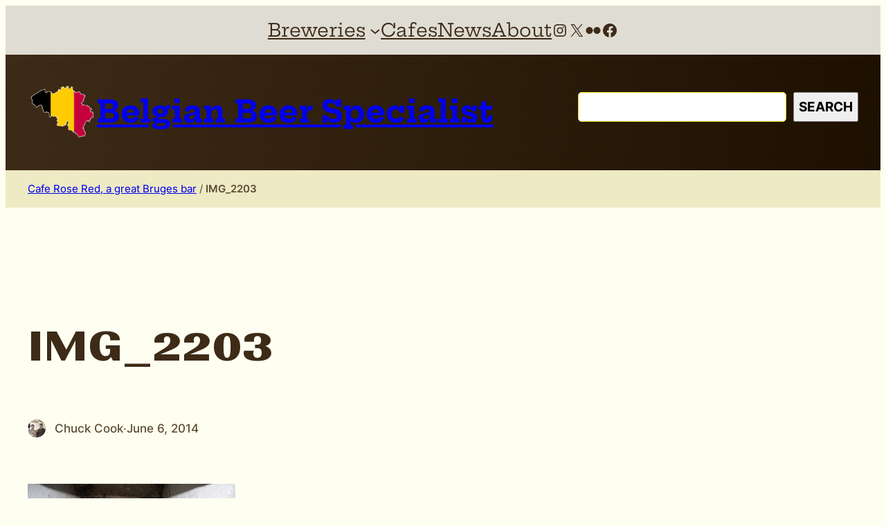

--- FILE ---
content_type: application/javascript; charset=UTF-8
request_url: https://drinkbelgianbeer.com/cdn-cgi/challenge-platform/h/g/scripts/jsd/fd468eb09fcf/main.js?
body_size: 4473
content:
window._cf_chl_opt={uTFG0:'g'};~function(b1,Q,m,G,l,a,e,Y){b1=F,function(j,N,bA,b0,P,s){for(bA={j:188,N:127,P:187,s:177,f:205,B:182,h:175,D:154,X:176},b0=F,P=j();!![];)try{if(s=parseInt(b0(bA.j))/1+parseInt(b0(bA.N))/2+parseInt(b0(bA.P))/3+parseInt(b0(bA.s))/4*(-parseInt(b0(bA.f))/5)+-parseInt(b0(bA.B))/6+-parseInt(b0(bA.h))/7+-parseInt(b0(bA.D))/8*(parseInt(b0(bA.X))/9),s===N)break;else P.push(P.shift())}catch(f){P.push(P.shift())}}(b,457172),Q=this||self,m=Q[b1(211)],G=function(bD,bh,bB,bf,bs,b9,N,P,s){return bD={j:134,N:232},bh={j:148,N:148,P:148,s:201,f:168,B:193,h:201,D:148},bB={j:135},bf={j:149},bs={j:135,N:193,P:212,s:150,f:238,B:150,h:238,D:149,X:201,n:149,k:201,U:201,J:148,H:201,o:148,I:150,T:201,W:149,z:149,d:201,y:201,C:168},b9=b1,N=String[b9(bD.j)],P={'h':function(f,bO){return bO={j:141,N:193},null==f?'':P.g(f,6,function(B,bb){return bb=F,bb(bO.j)[bb(bO.N)](B)})},'g':function(B,D,X,bF,U,J,H,o,I,T,W,z,y,C,R,E,Z,x){if(bF=b9,null==B)return'';for(J={},H={},o='',I=2,T=3,W=2,z=[],y=0,C=0,R=0;R<B[bF(bs.j)];R+=1)if(E=B[bF(bs.N)](R),Object[bF(bs.P)][bF(bs.s)][bF(bs.f)](J,E)||(J[E]=T++,H[E]=!0),Z=o+E,Object[bF(bs.P)][bF(bs.B)][bF(bs.h)](J,Z))o=Z;else{if(Object[bF(bs.P)][bF(bs.B)][bF(bs.f)](H,o)){if(256>o[bF(bs.D)](0)){for(U=0;U<W;y<<=1,D-1==C?(C=0,z[bF(bs.X)](X(y)),y=0):C++,U++);for(x=o[bF(bs.n)](0),U=0;8>U;y=1&x|y<<1,C==D-1?(C=0,z[bF(bs.X)](X(y)),y=0):C++,x>>=1,U++);}else{for(x=1,U=0;U<W;y=x|y<<1.18,C==D-1?(C=0,z[bF(bs.k)](X(y)),y=0):C++,x=0,U++);for(x=o[bF(bs.n)](0),U=0;16>U;y=x&1.3|y<<1.37,D-1==C?(C=0,z[bF(bs.U)](X(y)),y=0):C++,x>>=1,U++);}I--,I==0&&(I=Math[bF(bs.J)](2,W),W++),delete H[o]}else for(x=J[o],U=0;U<W;y=y<<1.22|x&1.86,C==D-1?(C=0,z[bF(bs.H)](X(y)),y=0):C++,x>>=1,U++);o=(I--,I==0&&(I=Math[bF(bs.o)](2,W),W++),J[Z]=T++,String(E))}if(o!==''){if(Object[bF(bs.P)][bF(bs.I)][bF(bs.h)](H,o)){if(256>o[bF(bs.D)](0)){for(U=0;U<W;y<<=1,D-1==C?(C=0,z[bF(bs.T)](X(y)),y=0):C++,U++);for(x=o[bF(bs.W)](0),U=0;8>U;y=y<<1.06|x&1,C==D-1?(C=0,z[bF(bs.k)](X(y)),y=0):C++,x>>=1,U++);}else{for(x=1,U=0;U<W;y=x|y<<1,C==D-1?(C=0,z[bF(bs.U)](X(y)),y=0):C++,x=0,U++);for(x=o[bF(bs.z)](0),U=0;16>U;y=1&x|y<<1,C==D-1?(C=0,z[bF(bs.k)](X(y)),y=0):C++,x>>=1,U++);}I--,I==0&&(I=Math[bF(bs.J)](2,W),W++),delete H[o]}else for(x=J[o],U=0;U<W;y=y<<1.32|x&1.37,C==D-1?(C=0,z[bF(bs.d)](X(y)),y=0):C++,x>>=1,U++);I--,I==0&&W++}for(x=2,U=0;U<W;y=y<<1|x&1.64,D-1==C?(C=0,z[bF(bs.d)](X(y)),y=0):C++,x>>=1,U++);for(;;)if(y<<=1,D-1==C){z[bF(bs.y)](X(y));break}else C++;return z[bF(bs.C)]('')},'j':function(f,bj){return bj=b9,null==f?'':f==''?null:P.i(f[bj(bB.j)],32768,function(B,bN){return bN=bj,f[bN(bf.j)](B)})},'i':function(B,D,X,bP,U,J,H,o,I,T,W,z,y,C,R,E,x,Z){for(bP=b9,U=[],J=4,H=4,o=3,I=[],z=X(0),y=D,C=1,T=0;3>T;U[T]=T,T+=1);for(R=0,E=Math[bP(bh.j)](2,2),W=1;W!=E;Z=y&z,y>>=1,y==0&&(y=D,z=X(C++)),R|=W*(0<Z?1:0),W<<=1);switch(R){case 0:for(R=0,E=Math[bP(bh.N)](2,8),W=1;E!=W;Z=y&z,y>>=1,y==0&&(y=D,z=X(C++)),R|=W*(0<Z?1:0),W<<=1);x=N(R);break;case 1:for(R=0,E=Math[bP(bh.P)](2,16),W=1;W!=E;Z=y&z,y>>=1,y==0&&(y=D,z=X(C++)),R|=(0<Z?1:0)*W,W<<=1);x=N(R);break;case 2:return''}for(T=U[3]=x,I[bP(bh.s)](x);;){if(C>B)return'';for(R=0,E=Math[bP(bh.j)](2,o),W=1;E!=W;Z=y&z,y>>=1,0==y&&(y=D,z=X(C++)),R|=W*(0<Z?1:0),W<<=1);switch(x=R){case 0:for(R=0,E=Math[bP(bh.N)](2,8),W=1;W!=E;Z=z&y,y>>=1,0==y&&(y=D,z=X(C++)),R|=(0<Z?1:0)*W,W<<=1);U[H++]=N(R),x=H-1,J--;break;case 1:for(R=0,E=Math[bP(bh.N)](2,16),W=1;W!=E;Z=z&y,y>>=1,y==0&&(y=D,z=X(C++)),R|=W*(0<Z?1:0),W<<=1);U[H++]=N(R),x=H-1,J--;break;case 2:return I[bP(bh.f)]('')}if(J==0&&(J=Math[bP(bh.P)](2,o),o++),U[x])x=U[x];else if(H===x)x=T+T[bP(bh.B)](0);else return null;I[bP(bh.h)](x),U[H++]=T+x[bP(bh.B)](0),J--,T=x,0==J&&(J=Math[bP(bh.D)](2,o),o++)}}},s={},s[b9(bD.N)]=P.h,s}(),l={},l[b1(136)]='o',l[b1(178)]='s',l[b1(226)]='u',l[b1(129)]='z',l[b1(172)]='n',l[b1(181)]='I',l[b1(131)]='b',a=l,Q[b1(164)]=function(j,N,P,s,bo,bH,bJ,bi,h,D,X,U,J,H){if(bo={j:196,N:209,P:169,s:196,f:209,B:145,h:230,D:183,X:145,n:230,k:191,U:180,J:135,H:202,o:228},bH={j:218,N:135,P:152},bJ={j:212,N:150,P:238,s:201},bi=b1,null===N||void 0===N)return s;for(h=v(N),j[bi(bo.j)][bi(bo.N)]&&(h=h[bi(bo.P)](j[bi(bo.s)][bi(bo.f)](N))),h=j[bi(bo.B)][bi(bo.h)]&&j[bi(bo.D)]?j[bi(bo.X)][bi(bo.n)](new j[(bi(bo.D))](h)):function(o,bS,I){for(bS=bi,o[bS(bH.j)](),I=0;I<o[bS(bH.N)];o[I]===o[I+1]?o[bS(bH.P)](I+1,1):I+=1);return o}(h),D='nAsAaAb'.split('A'),D=D[bi(bo.k)][bi(bo.U)](D),X=0;X<h[bi(bo.J)];U=h[X],J=A(j,N,U),D(J)?(H=J==='s'&&!j[bi(bo.H)](N[U]),bi(bo.o)===P+U?B(P+U,J):H||B(P+U,N[U])):B(P+U,J),X++);return s;function B(o,I,bV){bV=F,Object[bV(bJ.j)][bV(bJ.N)][bV(bJ.P)](s,I)||(s[I]=[]),s[I][bV(bJ.s)](o)}},e=b1(216)[b1(147)](';'),Y=e[b1(191)][b1(180)](e),Q[b1(146)]=function(j,N,bT,bc,P,s,B,h){for(bT={j:161,N:135,P:195,s:201,f:159},bc=b1,P=Object[bc(bT.j)](N),s=0;s<P[bc(bT.N)];s++)if(B=P[s],B==='f'&&(B='N'),j[B]){for(h=0;h<N[P[s]][bc(bT.N)];-1===j[B][bc(bT.P)](N[P[s]][h])&&(Y(N[P[s]][h])||j[B][bc(bT.s)]('o.'+N[P[s]][h])),h++);}else j[B]=N[P[s]][bc(bT.f)](function(D){return'o.'+D})},K();function c(s,f,bK,b8,B,h,D,X,n,k,U,J){if(bK={j:203,N:237,P:207,s:137,f:179,B:123,h:189,D:140,X:214,n:217,k:144,U:199,J:194,H:235,o:128,I:142,T:179,W:185,z:204,d:138,y:156,C:215,R:133,E:219,Z:234,x:206,bO:166,bu:232},b8=b1,!V(.01))return![];h=(B={},B[b8(bK.j)]=s,B[b8(bK.N)]=f,B);try{D=Q[b8(bK.P)],X=b8(bK.s)+Q[b8(bK.f)][b8(bK.B)]+b8(bK.h)+D.r+b8(bK.D),n=new Q[(b8(bK.X))](),n[b8(bK.n)](b8(bK.k),X),n[b8(bK.U)]=2500,n[b8(bK.J)]=function(){},k={},k[b8(bK.H)]=Q[b8(bK.f)][b8(bK.o)],k[b8(bK.I)]=Q[b8(bK.T)][b8(bK.W)],k[b8(bK.z)]=Q[b8(bK.T)][b8(bK.d)],k[b8(bK.y)]=Q[b8(bK.T)][b8(bK.C)],U=k,J={},J[b8(bK.R)]=h,J[b8(bK.E)]=U,J[b8(bK.Z)]=b8(bK.x),n[b8(bK.bO)](G[b8(bK.bu)](J))}catch(H){}}function O(P,s,bE,bL,f,B,h){if(bE={j:158,N:173,P:222,s:234,f:197,B:143,h:222,D:124,X:208,n:143,k:237,U:139,J:124,H:208},bL=b1,f=bL(bE.j),!P[bL(bE.N)])return;s===bL(bE.P)?(B={},B[bL(bE.s)]=f,B[bL(bE.f)]=P.r,B[bL(bE.B)]=bL(bE.h),Q[bL(bE.D)][bL(bE.X)](B,'*')):(h={},h[bL(bE.s)]=f,h[bL(bE.f)]=P.r,h[bL(bE.n)]=bL(bE.k),h[bL(bE.U)]=s,Q[bL(bE.J)][bL(bE.H)](h,'*'))}function L(j,N,bX,bM){return bX={j:174,N:212,P:171,s:238,f:195,B:200},bM=b1,N instanceof j[bM(bX.j)]&&0<j[bM(bX.j)][bM(bX.N)][bM(bX.P)][bM(bX.s)](N)[bM(bX.f)](bM(bX.B))}function K(bR,bC,bd,bq,j,N,P,s,f){if(bR={j:207,N:173,P:125,s:236,f:231,B:231,h:192,D:213,X:213},bC={j:125,N:236,P:213},bd={j:126},bq=b1,j=Q[bq(bR.j)],!j)return;if(!i())return;(N=![],P=j[bq(bR.N)]===!![],s=function(bl,B){(bl=bq,!N)&&(N=!![],B=g(),S(B.r,function(h){O(j,h)}),B.e&&c(bl(bd.j),B.e))},m[bq(bR.P)]!==bq(bR.s))?s():Q[bq(bR.f)]?m[bq(bR.B)](bq(bR.h),s):(f=m[bq(bR.D)]||function(){},m[bq(bR.X)]=function(ba){ba=bq,f(),m[ba(bC.j)]!==ba(bC.N)&&(m[ba(bC.P)]=f,s())})}function F(j,N,P){return P=b(),F=function(M,Q,m){return M=M-122,m=P[M],m},F(j,N)}function b(bZ){return bZ='_cf_chl_opt,bind,bigint,3327828mfkJbg,Set,xhr-error,fvZZm6,display: none,2219364IpvJLR,692855AoEFoD,/b/ov1/0.5623076194069156:1762478600:j_SB0QTEDtLVC8GEKACHop7KY6j2_Zf9DWWxcfhvmys/,catch,includes,DOMContentLoaded,charAt,ontimeout,indexOf,Object,sid,getPrototypeOf,timeout,[native code],push,isNaN,msg,chlApiRumWidgetAgeMs,15JRSiya,jsd,__CF$cv$params,postMessage,getOwnPropertyNames,tabIndex,document,prototype,onreadystatechange,XMLHttpRequest,XOMn3,_cf_chl_opt;KNEqH2;URvKb1;fYyPt8;iYSva3;PFUFS5;PVOaD4;cTQlY3;UqXk5;KNBj1;ufnVg7;CGIa2;tyhN0;hqRub8;KZfL4;nZlNH7;Wffcb8;gGaE6,open,sort,chctx,http-code:,style,success,isArray,floor,stringify,undefined,random,d.cookie,/jsd/r/0.5623076194069156:1762478600:j_SB0QTEDtLVC8GEKACHop7KY6j2_Zf9DWWxcfhvmys/,from,addEventListener,KNobFxT,body,source,chlApiSitekey,loading,error,call,contentDocument,uTFG0,parent,readyState,error on cf_chl_props,1444910ZGdzZy,OOUF6,symbol,removeChild,boolean,appendChild,errorInfoObject,fromCharCode,length,object,/cdn-cgi/challenge-platform/h/,QKbrq5,detail,/invisible/jsd,g71jwC6-N8RLcZDH0uF+loBTasWtbEIMQ3$kvzV9ir2nhmJUSPfYK4X5pdAeOxGqy,chlApiUrl,event,POST,Array,nZlNH7,split,pow,charCodeAt,hasOwnProperty,clientInformation,splice,createElement,52328pUZIDX,now,chlApiClientVersion,contentWindow,cloudflare-invisible,map,iframe,keys,onerror,status,KZfL4,onload,send,function,join,concat,navigator,toString,number,api,Function,5845028oFxMES,333NbYcod,88356jCTbtL,string'.split(','),b=function(){return bZ},b()}function V(j,bv,b2){return bv={j:227},b2=b1,Math[b2(bv.j)]()>j}function g(bW,bG,P,s,f,B,h){bG=(bW={j:153,N:160,P:221,s:186,f:210,B:233,h:132,D:157,X:151,n:170,k:122,U:130},b1);try{return P=m[bG(bW.j)](bG(bW.N)),P[bG(bW.P)]=bG(bW.s),P[bG(bW.f)]='-1',m[bG(bW.B)][bG(bW.h)](P),s=P[bG(bW.D)],f={},f=KZfL4(s,s,'',f),f=KZfL4(s,s[bG(bW.X)]||s[bG(bW.n)],'n.',f),f=KZfL4(s,P[bG(bW.k)],'d.',f),m[bG(bW.B)][bG(bW.U)](P),B={},B.r=f,B.e=null,B}catch(D){return h={},h.r={},h.e=D,h}}function A(j,N,P,bk,bQ,s){bQ=(bk={j:190,N:145,P:223,s:167},b1);try{return N[P][bQ(bk.j)](function(){}),'p'}catch(B){}try{if(null==N[P])return N[P]===void 0?'u':'x'}catch(h){return'i'}return j[bQ(bk.N)][bQ(bk.P)](N[P])?'a':N[P]===j[bQ(bk.N)]?'p5':!0===N[P]?'T':N[P]===!1?'F':(s=typeof N[P],bQ(bk.s)==s?L(j,N[P])?'N':'f':a[s]||'?')}function v(j,bU,bm,N){for(bU={j:169,N:161,P:198},bm=b1,N=[];j!==null;N=N[bm(bU.j)](Object[bm(bU.N)](j)),j=Object[bm(bU.P)](j));return N}function i(bw,b3,j,N,P,s){return bw={j:207,N:224,P:224,s:155},b3=b1,j=Q[b3(bw.j)],N=3600,P=Math[b3(bw.N)](+atob(j.t)),s=Math[b3(bw.P)](Date[b3(bw.s)]()/1e3),s-P>N?![]:!![]}function S(j,N,bY,br,bt,be,b4,P,s){bY={j:207,N:214,P:217,s:144,f:137,B:179,h:123,D:229,X:173,n:199,k:194,U:165,J:162,H:166,o:232,I:225},br={j:184},bt={j:163,N:222,P:220},be={j:199},b4=b1,P=Q[b4(bY.j)],s=new Q[(b4(bY.N))](),s[b4(bY.P)](b4(bY.s),b4(bY.f)+Q[b4(bY.B)][b4(bY.h)]+b4(bY.D)+P.r),P[b4(bY.X)]&&(s[b4(bY.n)]=5e3,s[b4(bY.k)]=function(b5){b5=b4,N(b5(be.j))}),s[b4(bY.U)]=function(b6){b6=b4,s[b6(bt.j)]>=200&&s[b6(bt.j)]<300?N(b6(bt.N)):N(b6(bt.P)+s[b6(bt.j)])},s[b4(bY.J)]=function(b7){b7=b4,N(b7(br.j))},s[b4(bY.H)](G[b4(bY.o)](JSON[b4(bY.I)](j)))}}()